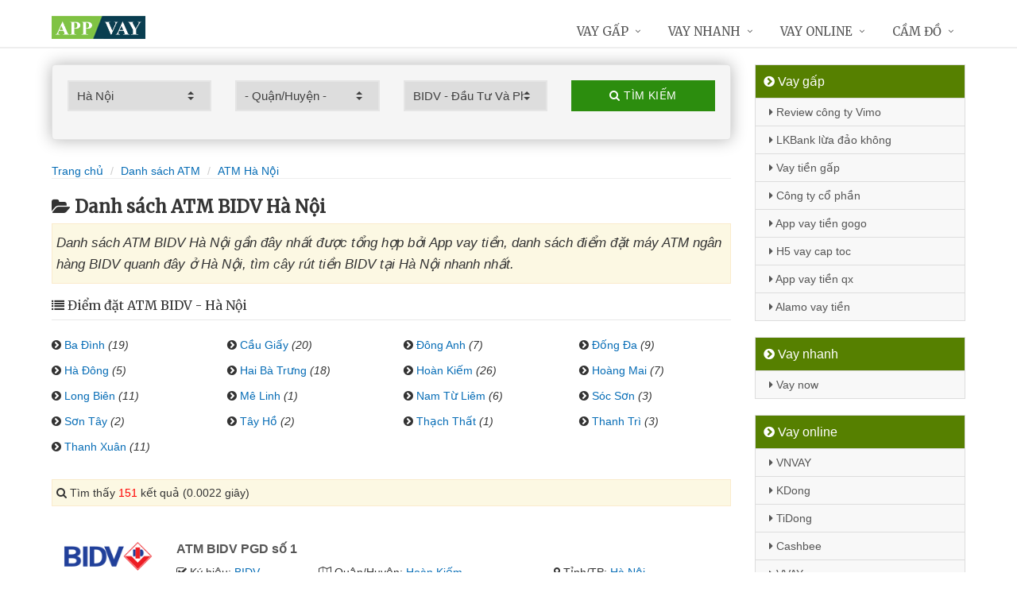

--- FILE ---
content_type: text/html; charset=UTF-8
request_url: https://appvay.net/cay-atm-bidv-tai-ha-noi/
body_size: 10893
content:
<!DOCTYPE html>
<html lang="vi"><head>
	<meta name="robots" content="index,follow" /> 
    <meta charset="utf-8">
	<title>Danh sách ATM BIDV Hà Nội</title>
	<meta http-equiv="X-UA-Compatible" content="IE=edge"/>
	<!--<link rel="amphtml" href="https://appvay.net/cay-atm-bidv-tai-ha-noi/?amp=1" />-->
	<link rel="canonical" href="https://appvay.net/cay-atm-bidv-tai-ha-noi/"/>
		<meta name="viewport" content="width=device-width, initial-scale=1.0">
	<meta http-equiv="x-dns-prefetch-control" content="on">	
	 <link rel="preconnect dns-prefetch" href="https://www.google-analytics.com" />
    <link rel="preconnect dns-prefetch" href="https://www.googletagmanager.com"/>
    <link rel="preconnect dns-prefetch" href="https://ajax.googleapis.com"/>
    <link rel="preconnect dns-prefetch" href="https://cdnjs.cloudflare.com"/>
    <link rel="preconnect dns-prefetch" href="https://images.dmca.com"/>
    <link rel="preconnect dns-prefetch" href="https://fonts.googleapis.com"/>

		
	<meta name="description" content="Danh sách ATM BIDV Hà Nội gần đây nhất được tổng hợp bởi App vay tiền, danh sách điểm đặt máy ATM ngân hàng BIDV quanh đây ở Hà Nội, tìm cây rút tiền BIDV tại Hà Nội nhanh nhất" />	
	<meta name="apple-mobile-web-app-capable" content="yes"/>
	<meta name="apple-mobile-web-app-title" content="App vay tiền"/>
	<meta content="App vay tiền" property="og:site_name"/>
	<meta property="og:locale" content="vi_VN" />
	<meta property="og:type" content="website"/>
    <meta property="og:url" content="https://appvay.net/cay-atm-bidv-tai-ha-noi/"/>   
	<meta property="og:title" content="Danh sách ATM BIDV Hà Nội" /> 
	<meta property="og:description" content="Danh sách ATM BIDV Hà Nội gần đây nhất được tổng hợp bởi App vay tiền, danh sách điểm đặt máy ATM ngân hàng BIDV quanh đây ở Hà Nội, tìm cây rút tiền BIDV tại Hà Nội nhanh nhất" />	<meta property="og:image" content="https://appvay.net/images/cay-atm-gan-nhat.jpg" />
	<meta property="og:image:width" content="500"/><meta property="og:image:height" content="263"/>	<meta content="vi-VN" itemprop="inLanguage"/>
	<meta name="twitter:card" content="summary">
	<meta name="twitter:url" content="https://appvay.net/cay-atm-bidv-tai-ha-noi/">
	<meta name="twitter:title" content="Danh sách ATM BIDV Hà Nội">
	<meta name="twitter:description" content="Danh sách ATM BIDV Hà Nội gần đây nhất được tổng hợp bởi App vay tiền, danh sách điểm đặt máy ATM ngân hàng BIDV quanh đây ở Hà Nội, tìm cây rút tiền BIDV tại Hà Nội nhanh nhất">	<meta name="twitter:image" content="https://appvay.net/images/cay-atm-gan-nhat.jpg" />
	<meta name="twitter:site" content="Danh sách ATM BIDV Hà Nội">
	<meta name="twitter:creator" content="Danh sách ATM BIDV Hà Nội">
	<meta name="theme-color" content="#fff">

	<link rel="shortcut icon" href="https://appvay.net/upload/hinhanh/logo699n.ico" type="image/x-icon">  

	<link rel="stylesheet" href="https://appvay.net/css/bootstrap.min.css" type="text/css">
    <link rel="stylesheet" href="https://appvay.net/css/styles.css" type="text/css">
    <link rel="stylesheet" href="https://appvay.net/css/header-defaults.css" type="text/css">
            <link rel="stylesheet" href="https://appvay.net/css/custom.css" type="text/css">
    <link rel="stylesheet" href="https://appvay.net/css/tvn-pc-min.css" type="text/css">
	<link rel="stylesheet" href="https://appvay.net/css/cssmois.css" type="text/css">
	<link rel="stylesheet" href="https://appvay.net/css/responsives.css" type="text/css">
	<script type="text/javascript" src="https://ajax.googleapis.com/ajax/libs/jquery/3.5.1/jquery.min.js"></script>
	<style>.news-v3 h2 a,.news-v3 h2 a:link,.news-v3 h2 a:visited {color:#444;} a { color: #076DB6;} .btn-u {background:#2c8d0e; width:100%;} span.label-u,span.badge-u,.list-group-item.active>.badge.badge-u { background: #444;} .page a:hover{background:#076DB6;} .page a.active{background:#008000;} .page a{border:1px solid #076DB6;color:#076DB6;} .footer a{color:#eee;} .jas-sale-pop {background:url("images/notify.svg") no-repeat #fff center left;} .jsale{padding-left:40px;} span.textview{display:none;} span.textviews{display:none;} span.textviewx{color:red;}</style>
	<style>
</style>



<script async src="https://www.googletagmanager.com/gtag/js?id=G-XJ7ZNQR23H"></script>
<script>
  window.dataLayer = window.dataLayer || [];
  function gtag(){dataLayer.push(arguments);}
  gtag('js', new Date());

  gtag('config', 'G-XJ7ZNQR23H');
</script>
</head><body><div class="wrapper "><div class="container content antab">	<div class="row">	<div class="col-md-9">		<script type="text/javascript" src="https://appvay.net/js/jquery.fancybox.js"></script>
<script type="text/javascript" src="https://appvay.net/js/module.js"></script>
<link rel="stylesheet" href="https://appvay.net/css/sky-forms.css">
<div class="well sky-form">
	<form method="get" action="https://appvay.net/sources/xulyatm.php" name="frmKhuVuc" class="form-gs-timkiem" enctype="multipart/form-data">
	<div class="row">
	<section class="col col-3">
	<label class="select">
				<select name="tinhthanh" id="tinhthanh" class="clsip slinput select2">
				<option value="0">- Tỉnh/Thành -</option>
								<option  value="1000">Hồ Chí Minh</option>
								<option selected value="1001">Hà Nội</option>
								<option  value="1002">Đà Nẵng</option>
								<option  value="1003">Bình Dương</option>
								<option  value="1029">An Giang</option>
								<option  value="1009">Bà Rịa Vũng Tàu</option>
								<option  value="1027">Bắc Giang</option>
								<option  value="1061">Bắc Kạn</option>
								<option  value="1054">Bạc Liêu</option>
								<option  value="1016">Bắc Ninh</option>
								<option  value="1036">Bến Tre</option>
								<option  value="1024">Bình Định</option>
								<option  value="1022">Bình Phước</option>
								<option  value="1012">Bình Thuận</option>
								<option  value="1038">Cà Mau</option>
								<option  value="1011">Cần Thơ</option>
								<option  value="1062">Cao Bằng</option>
								<option  value="1010">Đắk Lắk</option>
								<option  value="1037">Đắk Nông</option>
								<option  value="1057">Điện Biên</option>
								<option  value="1004">Đồng Nai</option>
								<option  value="1046">Đồng Tháp</option>
								<option  value="1021">Gia Lai</option>
								<option  value="1060">Hà Giang</option>
								<option  value="1044">Hà Nam</option>
								<option  value="1045">Hà Tĩnh</option>
								<option  value="1020">Hải Dương</option>
								<option  value="1006">Hải Phòng</option>
								<option  value="1052">Hậu Giang</option>
								<option  value="1028">Hòa Bình</option>
								<option  value="1023">Hưng Yên</option>
								<option  value="1005">Khánh Hòa</option>
								<option  value="1015">Kiên Giang</option>
								<option  value="1048">Kon Tum</option>
								<option  value="1058">Lai Châu</option>
								<option  value="1013">Lâm Đồng</option>
								<option  value="1059">Lạng Sơn</option>
								<option  value="1033">Lào Cai</option>
								<option  value="1007">Long An</option>
								<option  value="1034">Nam Định</option>
								<option  value="1019">Nghệ An</option>
								<option  value="1040">Ninh Bình</option>
								<option  value="1042">Ninh Thuận</option>
								<option  value="1041">Phú Thọ</option>
								<option  value="1043">Phú Yên</option>
								<option  value="1049">Quảng Bình</option>
								<option  value="1008">Quảng Nam</option>
								<option  value="1035">Quảng Ngãi</option>
								<option  value="1017">Quảng Ninh</option>
								<option  value="1050">Quảng Trị</option>
								<option  value="1047">Sóc Trăng</option>
								<option  value="1053">Sơn La</option>
								<option  value="1031">Tây Ninh</option>
								<option  value="1026">Thái Bình</option>
								<option  value="1032">Thái Nguyên</option>
								<option  value="1018">Thanh Hóa</option>
								<option  value="1014">Thừa Thiên Huế</option>
								<option  value="1025">Tiền Giang</option>
								<option  value="1051">Trà Vinh</option>
								<option  value="1056">Tuyên Quang</option>
								<option  value="1039">Vĩnh Long</option>
								<option  value="1030">Vĩnh Phúc</option>
								<option  value="1055">Yên Bái</option>
							</select>
		<i></i>
	</label>
	</section>
	<section class="col col-3">
	<label class="select" id="khuvuc3">
	<select  name="quanhuyen" id="quanhuyen" class="clsip slinput select2">
				<option value="0">- Quận/Huyện -</option>								
												<option  value="1036">Hoàn Kiếm</option>
								<option  value="1027">Cầu Giấy</option>
								<option  value="1034">Hai Bà Trưng</option>
								<option  value="1051">Thanh Xuân</option>
								<option  value="1033">Hà Đông</option>
								<option  value="1038">Long Biên</option>
								<option  value="1037">Hoàng Mai</option>
								<option  value="1031">Đống Đa</option>
								<option  value="1024">Ba Đình</option>
								<option  value="1047">Tây Hồ</option>
								<option  value="1026">Bắc Từ Liêm</option>
								<option  value="1041">Nam Từ Liêm</option>
								<option  value="1045">Sóc Sơn</option>
								<option  value="1046">Sơn Tây</option>
								<option  value="1025">Ba Vì</option>
								<option  value="1032">Gia Lâm</option>
								<option  value="1030">Đông Anh</option>
								<option  value="1053">Ứng Hòa</option>
								<option  value="1052">Thường Tín</option>
								<option  value="1050">Thanh Trì</option>
								<option  value="1049">Thanh Oai</option>
								<option  value="1048">Thạch Thất</option>
								<option  value="1044">Quốc Oai</option>
								<option  value="1043">Phúc Thọ</option>
								<option  value="1039">Mê Linh</option>
								<option  value="1035">Hoài Đức</option>
								<option  value="1029">Đan Phượng</option>
								<option  value="1028">Chương Mỹ</option>
								<option  value="1040">Mỹ Đức</option>
								<option  value="1042">Phú Xuyên</option>
							</select><i></i>
	</label>
	</section>
	<section class="col col-3">
	<label class="select">
		<select name="nganhang" id="nganhang" class="clsip slinput">
		<option value="0">- Ngân hàng -</option>
						<option  value="1007">Agribank - Ngân hàng Nông nghiệp</option>
						<option  value="1002">VietinBank - Ngân hàng Công Thương</option>
						<option selected value="1004">BIDV - Đầu Tư Và Phát Triển VN</option>
						<option  value="1001">Vietcombank - Ngân hàng Ngoại Thương</option>
						<option  value="1009">Sacombank - Sài Gòn Thương Tín</option>
						<option  value="1000">ACB - Ngân hàng Á Châu</option>
						<option  value="1006">VPBank - Việt Nam Thịnh Vượng</option>
						<option  value="1003">Techcombank - Ngân hàng Kỹ Thương</option>
						<option  value="1010">DongA Bank - Ngân hàng Đông Á</option>
						<option  value="1005">MSB - Ngân hàng Hàng Hải</option>
						<option  value="1020">SCB - Ngân hàng Sài Gòn</option>
						<option  value="1021">SHB - Sài Gòn Hà Nội</option>
						<option  value="1035">HDBank - Ngân hàng HDBank</option>
						<option  value="1008">Eximbank - Ngân hàng Xuất nhập khẩu</option>
						<option  value="1015">MB Bank - Ngân hàng Quân đội</option>
						<option  value="1018">ABBank - Ngân hàng An Bình</option>
						<option  value="1017">SeABank - Ngân hàng Đông Nam Á</option>
						<option  value="1012">VIB - Ngân hàng Quốc tế</option>
						<option  value="1026">CBBank - Ngân hàng Xây dựng</option>
						<option  value="1031">Kienlongbank - Ngân hàng Kiên Long</option>
						<option  value="1024">OceanBank - Ngân hàng Đại Dương</option>
						<option  value="1023">OCB - Ngân hàng Phương Đông</option>
						<option  value="1033">LienVietPostBank - Ngân hàng Bưu điện</option>
						<option  value="1038">PVcomBank - Ngân hàng Đại Chúng</option>
						<option  value="1011">NASB - Ngân hàng Bắc Á</option>
						<option  value="1039">NCB - Ngân hàng Quốc Dân</option>
						<option  value="1013">VietABank - Ngân hàng Việt Á</option>
						<option  value="1037">GPBank - Ngân hàng Dầu Khí</option>
						<option  value="1029">PGBank - Ngân hàng Petrolimex</option>
						<option  value="1027">Saigonbank - Sài Gòn Công Thương</option>
						<option  value="1014">TP Bank - Ngân hàng Tiên Phong</option>
						<option  value="1030">Nam A Bank - Ngân hàng Nam Á</option>
						<option  value="1025">Viet Capital Bank - Ngân hàng Bản Việt</option>
						<option  value="1034">BaoViet Bank - Ngân hàng Bảo Việt</option>
						<option  value="1032">Shinhan Bank - Ngân hàng Shinhan</option>
						<option  value="1016">HSBC - Ngân hàng HSBC</option>
						<option  value="1040">ANZ - Ngân hàng ANZ</option>
				</select>
	<i></i>
	</label>
	</section>
	<section class="col col-3">
		<button type="submit" class="btn-u btn-block"><i class="fa fa-search"></i> Tìm kiếm</button>
	</section>

	</div>
	</form>
</div>
<div class="breadcrumbs no-padding-bottom">
	<div class="container  no-padding">
		<ul class="pull-left breadcrumb no-margin-bottom">
			<li><a title="App vay tiền" href="https://appvay.net/"><span>Trang chủ</span></a></li>
			<li><a title="Danh sách ATM gần nhất" href="https://appvay.net/cay-atm/"><span>Danh sách ATM</span></a></li>
			<li><a title="Danh sách ATM Hà Nội" href="https://appvay.net/cay-atm-tai-ha-noi/"><span>ATM Hà Nội</span></a></li>		</ul>
	</div>
</div>

<h1 class="title margin-top-20"><i class="fa fa-folder-open" aria-hidden="true"></i>Danh sách ATM BIDV Hà Nội</h1>
<div class="alert alert-warning fade in"><h2 class="description"><i>Danh sách ATM BIDV Hà Nội gần đây nhất được tổng hợp bởi App vay tiền, danh sách điểm đặt máy ATM ngân hàng BIDV quanh đây ở Hà Nội, tìm cây rút tiền BIDV tại Hà Nội nhanh nhất.</i></h2></div>	<div class="demuc">
			<i class="fa fa-list" aria-hidden="true"></i> Điểm đặt ATM BIDV - Hà Nội</span>
	</div>
			<div class="lienquan row content-xs">
									<div class="col-md-3 col-xs-6">
				<p><i class="fa fa-chevron-circle-right" aria-hidden="true"></i> <a title="Danh sách ATM BIDV Ba Đình" href="https://appvay.net/cay-atm-bidv-ba-dinh-tai-ha-noi/">Ba Đình</a> <i>(19)</i></p>
			</div>
						<div class="col-md-3 col-xs-6">
				<p><i class="fa fa-chevron-circle-right" aria-hidden="true"></i> <a title="Danh sách ATM BIDV Cầu Giấy" href="https://appvay.net/cay-atm-bidv-cau-giay-tai-ha-noi/">Cầu Giấy</a> <i>(20)</i></p>
			</div>
						<div class="col-md-3 col-xs-6">
				<p><i class="fa fa-chevron-circle-right" aria-hidden="true"></i> <a title="Danh sách ATM BIDV Đông Anh" href="https://appvay.net/cay-atm-bidv-dong-anh-tai-ha-noi/">Đông Anh</a> <i>(7)</i></p>
			</div>
						<div class="col-md-3 col-xs-6">
				<p><i class="fa fa-chevron-circle-right" aria-hidden="true"></i> <a title="Danh sách ATM BIDV Đống Đa" href="https://appvay.net/cay-atm-bidv-dong-da-tai-ha-noi/">Đống Đa</a> <i>(9)</i></p>
			</div>
						<div class="col-md-3 col-xs-6">
				<p><i class="fa fa-chevron-circle-right" aria-hidden="true"></i> <a title="Danh sách ATM BIDV Hà Đông" href="https://appvay.net/cay-atm-bidv-ha-dong-tai-ha-noi/">Hà Đông</a> <i>(5)</i></p>
			</div>
						<div class="col-md-3 col-xs-6">
				<p><i class="fa fa-chevron-circle-right" aria-hidden="true"></i> <a title="Danh sách ATM BIDV Hai Bà Trưng" href="https://appvay.net/cay-atm-bidv-hai-ba-trung-tai-ha-noi/">Hai Bà Trưng</a> <i>(18)</i></p>
			</div>
						<div class="col-md-3 col-xs-6">
				<p><i class="fa fa-chevron-circle-right" aria-hidden="true"></i> <a title="Danh sách ATM BIDV Hoàn Kiếm" href="https://appvay.net/cay-atm-bidv-hoan-kiem-tai-ha-noi/">Hoàn Kiếm</a> <i>(26)</i></p>
			</div>
						<div class="col-md-3 col-xs-6">
				<p><i class="fa fa-chevron-circle-right" aria-hidden="true"></i> <a title="Danh sách ATM BIDV Hoàng Mai" href="https://appvay.net/cay-atm-bidv-hoang-mai-tai-ha-noi/">Hoàng Mai</a> <i>(7)</i></p>
			</div>
						<div class="col-md-3 col-xs-6">
				<p><i class="fa fa-chevron-circle-right" aria-hidden="true"></i> <a title="Danh sách ATM BIDV Long Biên" href="https://appvay.net/cay-atm-bidv-long-bien-tai-ha-noi/">Long Biên</a> <i>(11)</i></p>
			</div>
						<div class="col-md-3 col-xs-6">
				<p><i class="fa fa-chevron-circle-right" aria-hidden="true"></i> <a title="Danh sách ATM BIDV Mê Linh" href="https://appvay.net/cay-atm-bidv-me-linh-tai-ha-noi/">Mê Linh</a> <i>(1)</i></p>
			</div>
						<div class="col-md-3 col-xs-6">
				<p><i class="fa fa-chevron-circle-right" aria-hidden="true"></i> <a title="Danh sách ATM BIDV Nam Từ Liêm" href="https://appvay.net/cay-atm-bidv-nam-tu-liem-tai-ha-noi/">Nam Từ Liêm</a> <i>(6)</i></p>
			</div>
						<div class="col-md-3 col-xs-6">
				<p><i class="fa fa-chevron-circle-right" aria-hidden="true"></i> <a title="Danh sách ATM BIDV Sóc Sơn" href="https://appvay.net/cay-atm-bidv-soc-son-tai-ha-noi/">Sóc Sơn</a> <i>(3)</i></p>
			</div>
						<div class="col-md-3 col-xs-6">
				<p><i class="fa fa-chevron-circle-right" aria-hidden="true"></i> <a title="Danh sách ATM BIDV Sơn Tây" href="https://appvay.net/cay-atm-bidv-son-tay-tai-ha-noi/">Sơn Tây</a> <i>(2)</i></p>
			</div>
						<div class="col-md-3 col-xs-6">
				<p><i class="fa fa-chevron-circle-right" aria-hidden="true"></i> <a title="Danh sách ATM BIDV Tây Hồ" href="https://appvay.net/cay-atm-bidv-tay-ho-tai-ha-noi/">Tây Hồ</a> <i>(2)</i></p>
			</div>
						<div class="col-md-3 col-xs-6">
				<p><i class="fa fa-chevron-circle-right" aria-hidden="true"></i> <a title="Danh sách ATM BIDV Thạch Thất" href="https://appvay.net/cay-atm-bidv-thach-that-tai-ha-noi/">Thạch Thất</a> <i>(1)</i></p>
			</div>
						<div class="col-md-3 col-xs-6">
				<p><i class="fa fa-chevron-circle-right" aria-hidden="true"></i> <a title="Danh sách ATM BIDV Thanh Trì" href="https://appvay.net/cay-atm-bidv-thanh-tri-tai-ha-noi/">Thanh Trì</a> <i>(3)</i></p>
			</div>
						<div class="col-md-3 col-xs-6">
				<p><i class="fa fa-chevron-circle-right" aria-hidden="true"></i> <a title="Danh sách ATM BIDV Thanh Xuân" href="https://appvay.net/cay-atm-bidv-thanh-xuan-tai-ha-noi/">Thanh Xuân</a> <i>(11)</i></p>
			</div>
					</div>
	<div class="alert alert-warning fade in">
    <p><i aria-hidden="true" class="fa fa-search"></i> Tìm thấy <font color="red">151</font> kết quả (0.0022 giây)</p>
</div>
<div class="content_page" >
<div class="row border-bottom phantang" >
	<div class="col-md-12">
		<div class="col-md-2 margin-bottom-5">
			<a rel="nofollow" href="https://appvay.net/cay-atm-bidv-pgd-so-1-4820.html" title="Ngân hàng BIDV"><img alt="Ngân hàng BIDV" src="https://appvay.net/upload/hinhanh/bidv.png"></a>
		</div>
		<div class="col-md-10 kyhieuatm">
			<h3><a rel="nofollow" href="https://appvay.net/cay-atm-bidv-pgd-so-1-4820.html" title="ATM BIDV PGD số 1"><span >ATM BIDV PGD số 1</span></a></h3>
			
			<div class="row">
			<div class="col-md-3">
					<p><i class="fa fa-check-square-o" aria-hidden="true"></i> Ký hiệu: <a rel="nofollow" href="https://appvay.net/cay-atm-bidv/">BIDV</a></p>
				</div>	
			
				<div class="col-md-5">
					<p><i class="fa fa-map-o" aria-hidden="true"></i> Quận/Huyện: <a rel="nofollow" href="https://appvay.net/cay-atm-hoan-kiem-tai-ha-noi/">Hoàn Kiếm</a></p>
				</div>
				<div class="col-md-4">
					<p><i class="fa fa-map-marker" aria-hidden="true"></i> Tỉnh/TP: <a rel="nofollow" href="https://appvay.net/cay-atm-tai-ha-noi/">Hà Nội</a></p>
			</div>
			</div>
			<div class="row" >
				<div class="col-md-9">
					<p><i class="fa fa-home" aria-hidden="true"></i> <span id="diachi4820"></span></p>
									</div>
				<div class="col-md-3">
					<p><i class="fa fa-external-link" aria-hidden="true"></i> <i><a rel="nofollow" href="https://appvay.net/cay-atm-bidv-pgd-so-1-4820.html">Xem chi tiết</a></i></p>
				</div>
			</div>			
		</div>
	</div>
</div>
<div class="row border-bottom phantang" >
	<div class="col-md-12">
		<div class="col-md-2 margin-bottom-5">
			<a rel="nofollow" href="https://appvay.net/cay-atm-bidv-khu-chi-nhanh-bac-thang-long-4768.html" title="Ngân hàng BIDV"><img alt="Ngân hàng BIDV" src="https://appvay.net/upload/hinhanh/bidv.png"></a>
		</div>
		<div class="col-md-10 kyhieudgd">
			<h3><a rel="nofollow" href="https://appvay.net/cay-atm-bidv-khu-chi-nhanh-bac-thang-long-4768.html" title="ATM BIDV Khu Chi nhánh Bắc Thăng Long"><span >ATM BIDV Khu Chi nhánh Bắc Thăng Long</span></a></h3>
			
			<div class="row">
			<div class="col-md-3">
					<p><i class="fa fa-check-square-o" aria-hidden="true"></i> Ký hiệu: <a rel="nofollow" href="https://appvay.net/cay-atm-bidv/">BIDV</a></p>
				</div>	
			
				<div class="col-md-5">
					<p><i class="fa fa-map-o" aria-hidden="true"></i> Quận/Huyện: <a rel="nofollow" href="https://appvay.net/cay-atm-dong-anh-tai-ha-noi/">Đông Anh</a></p>
				</div>
				<div class="col-md-4">
					<p><i class="fa fa-map-marker" aria-hidden="true"></i> Tỉnh/TP: <a rel="nofollow" href="https://appvay.net/cay-atm-tai-ha-noi/">Hà Nội</a></p>
			</div>
			</div>
			<div class="row" >
				<div class="col-md-9">
					<p><i class="fa fa-home" aria-hidden="true"></i> <span id="diachi4768"></span></p>
									</div>
				<div class="col-md-3">
					<p><i class="fa fa-external-link" aria-hidden="true"></i> <i><a rel="nofollow" href="https://appvay.net/cay-atm-bidv-khu-chi-nhanh-bac-thang-long-4768.html">Xem chi tiết</a></i></p>
				</div>
			</div>			
		</div>
	</div>
</div>
<div class="row border-bottom phantang" >
	<div class="col-md-12">
		<div class="col-md-2 margin-bottom-5">
			<a rel="nofollow" href="https://appvay.net/cay-atm-bidv-chi-nhanh-535-kim-ma-4736.html" title="Ngân hàng BIDV"><img alt="Ngân hàng BIDV" src="https://appvay.net/upload/hinhanh/bidv.png"></a>
		</div>
		<div class="col-md-10 kyhieuatm">
			<h3><a rel="nofollow" href="https://appvay.net/cay-atm-bidv-chi-nhanh-535-kim-ma-4736.html" title="ATM BIDV Chi nhánh 535 Kim Mã"><span >ATM BIDV Chi nhánh 535 Kim Mã</span></a></h3>
			
			<div class="row">
			<div class="col-md-3">
					<p><i class="fa fa-check-square-o" aria-hidden="true"></i> Ký hiệu: <a rel="nofollow" href="https://appvay.net/cay-atm-bidv/">BIDV</a></p>
				</div>	
			
				<div class="col-md-5">
					<p><i class="fa fa-map-o" aria-hidden="true"></i> Quận/Huyện: <a rel="nofollow" href="https://appvay.net/cay-atm-ba-dinh-tai-ha-noi/">Ba Đình</a></p>
				</div>
				<div class="col-md-4">
					<p><i class="fa fa-map-marker" aria-hidden="true"></i> Tỉnh/TP: <a rel="nofollow" href="https://appvay.net/cay-atm-tai-ha-noi/">Hà Nội</a></p>
			</div>
			</div>
			<div class="row" >
				<div class="col-md-9">
					<p><i class="fa fa-home" aria-hidden="true"></i> <span id="diachi4736"></span></p>
									</div>
				<div class="col-md-3">
					<p><i class="fa fa-external-link" aria-hidden="true"></i> <i><a rel="nofollow" href="https://appvay.net/cay-atm-bidv-chi-nhanh-535-kim-ma-4736.html">Xem chi tiết</a></i></p>
				</div>
			</div>			
		</div>
	</div>
</div>
<div class="row border-bottom phantang" >
	<div class="col-md-12">
		<div class="col-md-2 margin-bottom-5">
			<a rel="nofollow" href="https://appvay.net/cay-atm-bidv-dh-cong-doan-4775.html" title="Ngân hàng BIDV"><img alt="Ngân hàng BIDV" src="https://appvay.net/upload/hinhanh/bidv.png"></a>
		</div>
		<div class="col-md-10 kyhieudgd">
			<h3><a rel="nofollow" href="https://appvay.net/cay-atm-bidv-dh-cong-doan-4775.html" title="ATM BIDV ĐH Công Đoàn"><span >ATM BIDV ĐH Công Đoàn</span></a></h3>
			
			<div class="row">
			<div class="col-md-3">
					<p><i class="fa fa-check-square-o" aria-hidden="true"></i> Ký hiệu: <a rel="nofollow" href="https://appvay.net/cay-atm-bidv/">BIDV</a></p>
				</div>	
			
				<div class="col-md-5">
					<p><i class="fa fa-map-o" aria-hidden="true"></i> Quận/Huyện: <a rel="nofollow" href="https://appvay.net/cay-atm-dong-da-tai-ha-noi/">Đống Đa</a></p>
				</div>
				<div class="col-md-4">
					<p><i class="fa fa-map-marker" aria-hidden="true"></i> Tỉnh/TP: <a rel="nofollow" href="https://appvay.net/cay-atm-tai-ha-noi/">Hà Nội</a></p>
			</div>
			</div>
			<div class="row" >
				<div class="col-md-9">
					<p><i class="fa fa-home" aria-hidden="true"></i> <span id="diachi4775"></span></p>
									</div>
				<div class="col-md-3">
					<p><i class="fa fa-external-link" aria-hidden="true"></i> <i><a rel="nofollow" href="https://appvay.net/cay-atm-bidv-dh-cong-doan-4775.html">Xem chi tiết</a></i></p>
				</div>
			</div>			
		</div>
	</div>
</div>
<div class="row border-bottom phantang" >
	<div class="col-md-12">
		<div class="col-md-2 margin-bottom-5">
			<a rel="nofollow" href="https://appvay.net/cay-atm-bidv-trung-tam-thuong-mai-ha-dong-4786.html" title="Ngân hàng BIDV"><img alt="Ngân hàng BIDV" src="https://appvay.net/upload/hinhanh/bidv.png"></a>
		</div>
		<div class="col-md-10 kyhieudgd">
			<h3><a rel="nofollow" href="https://appvay.net/cay-atm-bidv-trung-tam-thuong-mai-ha-dong-4786.html" title="ATM BIDV Trung tâm thương mại Hà Đông"><span >ATM BIDV Trung tâm thương mại Hà Đông</span></a></h3>
			
			<div class="row">
			<div class="col-md-3">
					<p><i class="fa fa-check-square-o" aria-hidden="true"></i> Ký hiệu: <a rel="nofollow" href="https://appvay.net/cay-atm-bidv/">BIDV</a></p>
				</div>	
			
				<div class="col-md-5">
					<p><i class="fa fa-map-o" aria-hidden="true"></i> Quận/Huyện: <a rel="nofollow" href="https://appvay.net/cay-atm-ha-dong-tai-ha-noi/">Hà Đông</a></p>
				</div>
				<div class="col-md-4">
					<p><i class="fa fa-map-marker" aria-hidden="true"></i> Tỉnh/TP: <a rel="nofollow" href="https://appvay.net/cay-atm-tai-ha-noi/">Hà Nội</a></p>
			</div>
			</div>
			<div class="row" >
				<div class="col-md-9">
					<p><i class="fa fa-home" aria-hidden="true"></i> <span id="diachi4786"></span></p>
									</div>
				<div class="col-md-3">
					<p><i class="fa fa-external-link" aria-hidden="true"></i> <i><a rel="nofollow" href="https://appvay.net/cay-atm-bidv-trung-tam-thuong-mai-ha-dong-4786.html">Xem chi tiết</a></i></p>
				</div>
			</div>			
		</div>
	</div>
</div>
<div class="row border-bottom phantang" >
	<div class="col-md-12">
		<div class="col-md-2 margin-bottom-5">
			<a rel="nofollow" href="https://appvay.net/cay-atm-bidv-benh-vien-198-bo-cong-an-4751.html" title="Ngân hàng BIDV"><img alt="Ngân hàng BIDV" src="https://appvay.net/upload/hinhanh/bidv.png"></a>
		</div>
		<div class="col-md-10 kyhieudgd">
			<h3><a rel="nofollow" href="https://appvay.net/cay-atm-bidv-benh-vien-198-bo-cong-an-4751.html" title="ATM BIDV Bệnh viện 198 Bộ Công An"><span >ATM BIDV Bệnh viện 198 Bộ Công An</span></a></h3>
			
			<div class="row">
			<div class="col-md-3">
					<p><i class="fa fa-check-square-o" aria-hidden="true"></i> Ký hiệu: <a rel="nofollow" href="https://appvay.net/cay-atm-bidv/">BIDV</a></p>
				</div>	
			
				<div class="col-md-5">
					<p><i class="fa fa-map-o" aria-hidden="true"></i> Quận/Huyện: <a rel="nofollow" href="https://appvay.net/cay-atm-cau-giay-tai-ha-noi/">Cầu Giấy</a></p>
				</div>
				<div class="col-md-4">
					<p><i class="fa fa-map-marker" aria-hidden="true"></i> Tỉnh/TP: <a rel="nofollow" href="https://appvay.net/cay-atm-tai-ha-noi/">Hà Nội</a></p>
			</div>
			</div>
			<div class="row" >
				<div class="col-md-9">
					<p><i class="fa fa-home" aria-hidden="true"></i> <span id="diachi4751"></span></p>
									</div>
				<div class="col-md-3">
					<p><i class="fa fa-external-link" aria-hidden="true"></i> <i><a rel="nofollow" href="https://appvay.net/cay-atm-bidv-benh-vien-198-bo-cong-an-4751.html">Xem chi tiết</a></i></p>
				</div>
			</div>			
		</div>
	</div>
</div>
<div class="row border-bottom phantang" >
	<div class="col-md-12">
		<div class="col-md-2 margin-bottom-5">
			<a rel="nofollow" href="https://appvay.net/cay-atm-bidv-trung-tam-thuong-mai-cau-giay-4763.html" title="Ngân hàng BIDV"><img alt="Ngân hàng BIDV" src="https://appvay.net/upload/hinhanh/bidv.png"></a>
		</div>
		<div class="col-md-10 kyhieuatm">
			<h3><a rel="nofollow" href="https://appvay.net/cay-atm-bidv-trung-tam-thuong-mai-cau-giay-4763.html" title="ATM BIDV Trung tâm Thương Mại Cầu Giấy"><span >ATM BIDV Trung tâm Thương Mại Cầu Giấy</span></a></h3>
			
			<div class="row">
			<div class="col-md-3">
					<p><i class="fa fa-check-square-o" aria-hidden="true"></i> Ký hiệu: <a rel="nofollow" href="https://appvay.net/cay-atm-bidv/">BIDV</a></p>
				</div>	
			
				<div class="col-md-5">
					<p><i class="fa fa-map-o" aria-hidden="true"></i> Quận/Huyện: <a rel="nofollow" href="https://appvay.net/cay-atm-cau-giay-tai-ha-noi/">Cầu Giấy</a></p>
				</div>
				<div class="col-md-4">
					<p><i class="fa fa-map-marker" aria-hidden="true"></i> Tỉnh/TP: <a rel="nofollow" href="https://appvay.net/cay-atm-tai-ha-noi/">Hà Nội</a></p>
			</div>
			</div>
			<div class="row" >
				<div class="col-md-9">
					<p><i class="fa fa-home" aria-hidden="true"></i> <span id="diachi4763"></span></p>
									</div>
				<div class="col-md-3">
					<p><i class="fa fa-external-link" aria-hidden="true"></i> <i><a rel="nofollow" href="https://appvay.net/cay-atm-bidv-trung-tam-thuong-mai-cau-giay-4763.html">Xem chi tiết</a></i></p>
				</div>
			</div>			
		</div>
	</div>
</div>
<div class="row border-bottom phantang" >
	<div class="col-md-12">
		<div class="col-md-2 margin-bottom-5">
			<a rel="nofollow" href="https://appvay.net/cay-atm-bidv-so-6-nguyen-cong-tru-4801.html" title="Ngân hàng BIDV"><img alt="Ngân hàng BIDV" src="https://appvay.net/upload/hinhanh/bidv.png"></a>
		</div>
		<div class="col-md-10 kyhieuatm">
			<h3><a rel="nofollow" href="https://appvay.net/cay-atm-bidv-so-6-nguyen-cong-tru-4801.html" title="ATM BIDV Số 6 Nguyễn Công Trứ"><span >ATM BIDV Số 6 Nguyễn Công Trứ</span></a></h3>
			
			<div class="row">
			<div class="col-md-3">
					<p><i class="fa fa-check-square-o" aria-hidden="true"></i> Ký hiệu: <a rel="nofollow" href="https://appvay.net/cay-atm-bidv/">BIDV</a></p>
				</div>	
			
				<div class="col-md-5">
					<p><i class="fa fa-map-o" aria-hidden="true"></i> Quận/Huyện: <a rel="nofollow" href="https://appvay.net/cay-atm-hai-ba-trung-tai-ha-noi/">Hai Bà Trưng</a></p>
				</div>
				<div class="col-md-4">
					<p><i class="fa fa-map-marker" aria-hidden="true"></i> Tỉnh/TP: <a rel="nofollow" href="https://appvay.net/cay-atm-tai-ha-noi/">Hà Nội</a></p>
			</div>
			</div>
			<div class="row" >
				<div class="col-md-9">
					<p><i class="fa fa-home" aria-hidden="true"></i> <span id="diachi4801"></span></p>
									</div>
				<div class="col-md-3">
					<p><i class="fa fa-external-link" aria-hidden="true"></i> <i><a rel="nofollow" href="https://appvay.net/cay-atm-bidv-so-6-nguyen-cong-tru-4801.html">Xem chi tiết</a></i></p>
				</div>
			</div>			
		</div>
	</div>
</div>
<div class="row border-bottom phantang" >
	<div class="col-md-12">
		<div class="col-md-2 margin-bottom-5">
			<a rel="nofollow" href="https://appvay.net/cay-atm-bidv-150-quan-thanh-4729.html" title="Ngân hàng BIDV"><img alt="Ngân hàng BIDV" src="https://appvay.net/upload/hinhanh/bidv.png"></a>
		</div>
		<div class="col-md-10 kyhieudgd">
			<h3><a rel="nofollow" href="https://appvay.net/cay-atm-bidv-150-quan-thanh-4729.html" title="ATM BIDV 150 Quán Thánh"><span >ATM BIDV 150 Quán Thánh</span></a></h3>
			
			<div class="row">
			<div class="col-md-3">
					<p><i class="fa fa-check-square-o" aria-hidden="true"></i> Ký hiệu: <a rel="nofollow" href="https://appvay.net/cay-atm-bidv/">BIDV</a></p>
				</div>	
			
				<div class="col-md-5">
					<p><i class="fa fa-map-o" aria-hidden="true"></i> Quận/Huyện: <a rel="nofollow" href="https://appvay.net/cay-atm-ba-dinh-tai-ha-noi/">Ba Đình</a></p>
				</div>
				<div class="col-md-4">
					<p><i class="fa fa-map-marker" aria-hidden="true"></i> Tỉnh/TP: <a rel="nofollow" href="https://appvay.net/cay-atm-tai-ha-noi/">Hà Nội</a></p>
			</div>
			</div>
			<div class="row" >
				<div class="col-md-9">
					<p><i class="fa fa-home" aria-hidden="true"></i> <span id="diachi4729"></span></p>
									</div>
				<div class="col-md-3">
					<p><i class="fa fa-external-link" aria-hidden="true"></i> <i><a rel="nofollow" href="https://appvay.net/cay-atm-bidv-150-quan-thanh-4729.html">Xem chi tiết</a></i></p>
				</div>
			</div>			
		</div>
	</div>
</div>
<div class="row border-bottom phantang" >
	<div class="col-md-12">
		<div class="col-md-2 margin-bottom-5">
			<a rel="nofollow" href="https://appvay.net/cay-atm-bidv-a-le-duan-4808.html" title="Ngân hàng BIDV"><img alt="Ngân hàng BIDV" src="https://appvay.net/upload/hinhanh/bidv.png"></a>
		</div>
		<div class="col-md-10 kyhieudgd">
			<h3><a rel="nofollow" href="https://appvay.net/cay-atm-bidv-a-le-duan-4808.html" title="ATM BIDV 226 Lê Duẩn"><span >ATM BIDV 226 Lê Duẩn</span></a></h3>
			
			<div class="row">
			<div class="col-md-3">
					<p><i class="fa fa-check-square-o" aria-hidden="true"></i> Ký hiệu: <a rel="nofollow" href="https://appvay.net/cay-atm-bidv/">BIDV</a></p>
				</div>	
			
				<div class="col-md-5">
					<p><i class="fa fa-map-o" aria-hidden="true"></i> Quận/Huyện: <a rel="nofollow" href="https://appvay.net/cay-atm-hoan-kiem-tai-ha-noi/">Hoàn Kiếm</a></p>
				</div>
				<div class="col-md-4">
					<p><i class="fa fa-map-marker" aria-hidden="true"></i> Tỉnh/TP: <a rel="nofollow" href="https://appvay.net/cay-atm-tai-ha-noi/">Hà Nội</a></p>
			</div>
			</div>
			<div class="row" >
				<div class="col-md-9">
					<p><i class="fa fa-home" aria-hidden="true"></i> <span id="diachi4808"></span></p>
									</div>
				<div class="col-md-3">
					<p><i class="fa fa-external-link" aria-hidden="true"></i> <i><a rel="nofollow" href="https://appvay.net/cay-atm-bidv-a-le-duan-4808.html">Xem chi tiết</a></i></p>
				</div>
			</div>			
		</div>
	</div>
</div>
<div class="row border-bottom phantang" >
	<div class="col-md-12">
		<div class="col-md-2 margin-bottom-5">
			<a rel="nofollow" href="https://appvay.net/cay-atm-bidv-cong-truong-dai-hoc-ha-noi-4865.html" title="Ngân hàng BIDV"><img alt="Ngân hàng BIDV" src="https://appvay.net/upload/hinhanh/bidv.png"></a>
		</div>
		<div class="col-md-10 kyhieudgd">
			<h3><a rel="nofollow" href="https://appvay.net/cay-atm-bidv-cong-truong-dai-hoc-ha-noi-4865.html" title="ATM BIDV Cổng trường Đại Học Hà Nội"><span >ATM BIDV Cổng trường Đại Học Hà Nội</span></a></h3>
			
			<div class="row">
			<div class="col-md-3">
					<p><i class="fa fa-check-square-o" aria-hidden="true"></i> Ký hiệu: <a rel="nofollow" href="https://appvay.net/cay-atm-bidv/">BIDV</a></p>
				</div>	
			
				<div class="col-md-5">
					<p><i class="fa fa-map-o" aria-hidden="true"></i> Quận/Huyện: <a rel="nofollow" href="https://appvay.net/cay-atm-thanh-xuan-tai-ha-noi/">Thanh Xuân</a></p>
				</div>
				<div class="col-md-4">
					<p><i class="fa fa-map-marker" aria-hidden="true"></i> Tỉnh/TP: <a rel="nofollow" href="https://appvay.net/cay-atm-tai-ha-noi/">Hà Nội</a></p>
			</div>
			</div>
			<div class="row" >
				<div class="col-md-9">
					<p><i class="fa fa-home" aria-hidden="true"></i> <span id="diachi4865"></span></p>
									</div>
				<div class="col-md-3">
					<p><i class="fa fa-external-link" aria-hidden="true"></i> <i><a rel="nofollow" href="https://appvay.net/cay-atm-bidv-cong-truong-dai-hoc-ha-noi-4865.html">Xem chi tiết</a></i></p>
				</div>
			</div>			
		</div>
	</div>
</div>
<div class="row border-bottom phantang" >
	<div class="col-md-12">
		<div class="col-md-2 margin-bottom-5">
			<a rel="nofollow" href="https://appvay.net/cay-atm-bidv-buu-dien-soc-son-4850.html" title="Ngân hàng BIDV"><img alt="Ngân hàng BIDV" src="https://appvay.net/upload/hinhanh/bidv.png"></a>
		</div>
		<div class="col-md-10 kyhieudgd">
			<h3><a rel="nofollow" href="https://appvay.net/cay-atm-bidv-buu-dien-soc-son-4850.html" title="ATM BIDV Bưu điện Sóc Sơn"><span >ATM BIDV Bưu điện Sóc Sơn</span></a></h3>
			
			<div class="row">
			<div class="col-md-3">
					<p><i class="fa fa-check-square-o" aria-hidden="true"></i> Ký hiệu: <a rel="nofollow" href="https://appvay.net/cay-atm-bidv/">BIDV</a></p>
				</div>	
			
				<div class="col-md-5">
					<p><i class="fa fa-map-o" aria-hidden="true"></i> Quận/Huyện: <a rel="nofollow" href="https://appvay.net/cay-atm-soc-son-tai-ha-noi/">Sóc Sơn</a></p>
				</div>
				<div class="col-md-4">
					<p><i class="fa fa-map-marker" aria-hidden="true"></i> Tỉnh/TP: <a rel="nofollow" href="https://appvay.net/cay-atm-tai-ha-noi/">Hà Nội</a></p>
			</div>
			</div>
			<div class="row" >
				<div class="col-md-9">
					<p><i class="fa fa-home" aria-hidden="true"></i> <span id="diachi4850"></span></p>
									</div>
				<div class="col-md-3">
					<p><i class="fa fa-external-link" aria-hidden="true"></i> <i><a rel="nofollow" href="https://appvay.net/cay-atm-bidv-buu-dien-soc-son-4850.html">Xem chi tiết</a></i></p>
				</div>
			</div>			
		</div>
	</div>
</div>
<div class="page">
	<center><div class="pagination pnavigation clearfix"><p class="page-nav"><a rel='nofollow' href='/cay-atm-bidv-tai-ha-noi/'> <i class="fa fa-angle-double-left"></i></a><a rel='nofollow' class='page-nav-act active' href='/page-1-cay-atm-bidv-tai-ha-noi/'>1</a><a rel='nofollow' href='/page-2-cay-atm-bidv-tai-ha-noi/'>2</a><a rel='nofollow' href='/page-3-cay-atm-bidv-tai-ha-noi/'>3</a><a rel='nofollow' href='/page-4-cay-atm-bidv-tai-ha-noi/'>4</a><a rel='nofollow' href='/page-5-cay-atm-bidv-tai-ha-noi/'>5</a><a rel='nofollow' href='/page-2-cay-atm-bidv-tai-ha-noi/'><i class="fa fa-angle-double-right"></i> </a></p> </div></center>
</div>


</div>
<script type="application/ld+json">
            {
            "@context": "http://schema.org",
            "@type": "BreadcrumbList",
            "itemListElement": [
                {
                    "@type": "ListItem",
                    "position": 1,
                    "item": {
                    "@id": "https://appvay.net/",
                    "name": "App vay tiền"
                }},
                {
                    "@type": "ListItem",
                    "position": 2,
                    "item": {
                    "@id": "https://appvay.net/cay-atm/",
                    "name": "Danh sách ATM gần nhất"
                }}
								,{
                    "@type": "ListItem",
                    "position": 3,
                    "item": {
                    "@id": "https://appvay.net/cay-atm-tai-ha-noi/",
                    "name": "ATM Hà Nội"
                }}
				            ]}
</script>
<script async type="text/javascript" src="https://appvay.net/library/addressjs.php?tinhthanh=1001&quanhuyen=0&idnganhang=1004&s=0&p=12&cayatm=1&danhmuc=1"></script>
	</div>		<div class="col-md-3 menu-left">
<ul class="list-group sidebar-nav-v1">
	<li class="list-group-item active">
	<span><i class="fa fa-chevron-circle-right" aria-hidden="true"></i> Vay gấp</span>
		<ul class="collapse in">
						<li><a title="Review Công ty cổ phần công nghệ Vimo lừa đảo không?" href="https://www.appvay.net/review-cong-ty-vimo.html"><i class="fa fa-caret-right" aria-hidden="true"></i> Review công ty Vimo</a></li>
							<li><a title="Công ty LKBank có lừa đảo không?" href="https://www.appvay.net/lkbank-lua-dao-khong.html"><i class="fa fa-caret-right" aria-hidden="true"></i> LKBank lừa đảo không</a></li>
							<li><a title="Vay tiền gấp" href="https://www.appvay.net/vay-tien-gap.html"><i class="fa fa-caret-right" aria-hidden="true"></i> Vay tiền gấp</a></li>
							<li><a title="Công ty tài chính Handico có lừa đảo không?" href="https://www.appvay.net/cong-ty-co-phan-handico.html"><i class="fa fa-caret-right" aria-hidden="true"></i> Công ty cổ phần</a></li>
							<li><a title="App vay tiền gogo" href="https://www.appvay.net/app-vay-tien-gogo.html"><i class="fa fa-caret-right" aria-hidden="true"></i> App vay tiền gogo</a></li>
							<li><a title="H5 vay cap toc-vn vay tiền nhanh online cấp tốc lấy liền" href="https://www.appvay.net/h5vay-cap-toc-vn.html"><i class="fa fa-caret-right" aria-hidden="true"></i> H5 vay cap toc</a></li>
							<li><a title="App vay tiền qx" href="https://www.appvay.net/app-vay-tien-qx.html"><i class="fa fa-caret-right" aria-hidden="true"></i> App vay tiền qx</a></li>
							<li><a title="Alamo vay tiền trực tuyến giải ngân nhanh" href="https://www.appvay.net/alamo-vay-tien.html"><i class="fa fa-caret-right" aria-hidden="true"></i> Alamo vay tiền</a></li>
					</ul>
	</li>
</ul>
<ul class="list-group sidebar-nav-v1">
	<li class="list-group-item active">
	<span><i class="fa fa-chevron-circle-right" aria-hidden="true"></i> Vay nhanh</span>
		<ul class="collapse in">
						<li><a title="Vaynow online" href="https://www.appvay.net/vay-now.html"><i class="fa fa-caret-right" aria-hidden="true"></i> Vay now</a></li>
					</ul>
	</li>
</ul>
<ul class="list-group sidebar-nav-v1">
	<li class="list-group-item active">
	<span><i class="fa fa-chevron-circle-right" aria-hidden="true"></i> Vay online</span>
		<ul class="collapse in">
						<li><a title="App VNVAY Vay tiền" href="https://www.appvay.net/vnvay.html"><i class="fa fa-caret-right" aria-hidden="true"></i> VNVAY</a></li>
							<li><a title="App KDong Vay tiền" href="https://www.appvay.net/kdong.html"><i class="fa fa-caret-right" aria-hidden="true"></i> KDong</a></li>
							<li><a title="App TiDong Vay tiền" href="https://www.appvay.net/tidong.html"><i class="fa fa-caret-right" aria-hidden="true"></i> TiDong</a></li>
							<li><a title="App Cashbee Vay tiền" href="https://www.appvay.net/cashbee.html"><i class="fa fa-caret-right" aria-hidden="true"></i> Cashbee</a></li>
							<li><a title="App VVAY Vay tiền" href="https://www.appvay.net/vvay.html"><i class="fa fa-caret-right" aria-hidden="true"></i> VVAY</a></li>
							<li><a title="App Flash Loan Vay tiền" href="https://www.appvay.net/flash-loan.html"><i class="fa fa-caret-right" aria-hidden="true"></i> Flash Loan</a></li>
							<li><a title="App RichDong Vay tiền" href="https://www.appvay.net/richdong.html"><i class="fa fa-caret-right" aria-hidden="true"></i> RichDong</a></li>
							<li><a title="App App Cây Khế Vay tiền" href="https://www.appvay.net/app-cay-khe.html"><i class="fa fa-caret-right" aria-hidden="true"></i> App Cây Khế</a></li>
					</ul>
	</li>
</ul>
<ul class="list-group sidebar-nav-v1">
	<li class="list-group-item active">
	<span><i class="fa fa-chevron-circle-right" aria-hidden="true"></i> Cầm đồ</span>
		<ul class="collapse in">
						<li><a title="Dịch vụ cầm đồ" href="https://www.appvay.net/dich-vu-cam-do.html"><i class="fa fa-caret-right" aria-hidden="true"></i> Dịch vụ cầm đồ</a></li>
					</ul>
	</li>
</ul>



	


			
</div>
	</div></div><div class="header">
            <div class="container">
						                <a title="App vay tiền" class="logo" href="https://www.appvay.net/">
                    <img height="29" src="https://www.appvay.net/upload/hinhanh/logo3120.png" alt="App vay tiền" />
                </a>
			                <button type="button" class="navbar-toggle" data-toggle="collapse" data-target=".navbar-responsive-collapse">
                    <span class="sr-only">Menu</span>
                    <span class="fa fa-bars"></span>
                </button>
            </div>
			            <div class="collapse navbar-collapse mega-menu navbar-responsive-collapse">
                <div class="container">
                    <ul class="nav navbar-nav">
                        <li class="hidden active"><a accesskey="h" title="App vay tiền" href="https://www.appvay.net/">Trang chủ</a></li>
												
												<li class="dropdown mega-menu-fullwidth">
							<a rel="nofollow" title="Vay tiền gấp" href="vay-tien-gap.html"  >Vay gấp</a>													</li>
												<li class="dropdown mega-menu-fullwidth">
							<a rel="nofollow" title="Vay tiền nhanh" href="vay-tien-nhanh.html"  >Vay nhanh</a>													</li>
												<li class="dropdown mega-menu-fullwidth">
							<a rel="nofollow" title="Vay tiền Online" href="vay-tien-online.html"  >Vay online</a>													</li>
												<li class="dropdown mega-menu-fullwidth">
							<a rel="nofollow" title="Dịch vụ cầm đồ" href="dich-vu-cam-do.html"  >Cầm đồ</a>													</li>
									
						<!--<li class="last dropdown mega-menu-fullwidth">
                            <a accesskey="t" rel="nofollow" title="Tra cứu khoản vay khoản nợ" href="https://www.appvay.net/kiem-tra-khoan-vay.html" data-toggle="dropdown" class="dropdown-toggle" >Tra cứu</a>
                            <ul class="dropdown-menu">
                                <li>
                                    <div class="mega-menu-content disable-icons">
                                        <div class="container">
                                            <div class="row equal-height">
											<div class="col-md-3 equal-height-in no-padding-left">
													<ul class="list-unstyled equal-height-list">
														<li class="live1"><a href="https://www.appvay.net/kiem-tra-khoan-vay.html" title="Kiểm tra khoản nợ - khoản vay tiêu dùng">Kiểm tra khoản vay</a></li>
														<li class="live3"><a target="_blank" title="Bảng mã màu Online" href="https://www.appvay.net/tien-ich-bang-ma-mau.aspx">Bảng mã màu</a></li>
														<li class="live16"><a title="Lãi suất ngân hàng" href="https://www.appvay.net/lai-suat.html">Lãi suất ngân hàng</a></li>
														<li class="live17"><a href="https://www.appvay.net/find-uid/" title="Find UID Facebook">Find UID Facebook</a></li>
															<li class="live9"><a href="https://www.appvay.net/kiem-tra-khoan-vay-fe-credit.html" title="Kiểm tra khoản vay Fe Credit">Tra cứu Fe Credit</a></li>
															<li class="live10"><a href="https://www.appvay.net/kiem-tra-khoan-vay-hd-saison.html" title="Kiểm tra khoản vay HD SAISON">Tra cứu HD SAISON</a></li>
															<li class="live16"><a href="https://www.appvay.net/tinh-lai-vay/" title="Tính lãi suất vay ngân hàng mua nhà online">Tính lãi suất vay</a></li>
														<li class="live7"><a target="_blank" href="https://www.appvay.net/tien-ich-photoshop.aspx" title="Photoshop Online trực tuyến">Photoshop Online</a></li>
													</ul>
											</div>
											<div class="col-md-3 equal-height-in no-padding-left">
													<ul class="list-unstyled equal-height-list">
														<li class="live18"><a title="Mã Giảm Giá Lazada" rel="nofollow" href="https://www.appvay.net/ma-giam-gia/">Mã Giảm Giá Lazada</a></li>
														<li class="live19"><a title="Mã Giảm Giá Tiki" rel="nofollow" href="https://www.appvay.net/voucher-tiki/">Mã Giảm Giá Tiki</a></li>
														<li class="live20"><a title="Mã Giảm Giá Now" rel="nofollow" href="https://www.appvay.net/voucher-now/">Mã Giảm Giá Now</a></li>
														<li class="live21"><a title="Mã Giảm Giá Grab" rel="nofollow" href="https://www.appvay.net/voucher-grab/">Mã Giảm Giá Grab</a></li>
														<li class="live22"><a title="Mã Giảm Giá Sendo" rel="nofollow" href="https://www.appvay.net/voucher-sendo/">Mã Giảm Giá Sendo</a></li>
														<li class="live23"><a title="Mã Giảm Giá NguyenKim" rel="nofollow" href="https://www.appvay.net/voucher-nguyenkim/">Mã Giảm Giá NguyenKim</a></li>
														<li class="live24"><a title="Mã Giảm Giá Mytour" rel="nofollow" href="https://www.appvay.net/voucher-mytour/">Mã Giảm Giá Mytour</a></li>
														<li class="live6"><a href="https://www.appvay.net/cham-diem-tin-dung.html" title="Chấm điểm tín dụng">Chấm điểm tín dụng</a></li>
													</ul>
												</div>
														
													<div class="col-md-3 equal-height-in no-padding-left">
														<ul class="list-unstyled equal-height-list">
																														<li class="live1087"><a href="https://www.appvay.net/lai-suat-sacombank.html" title="Lãi suất ngân hàng Sacombank">Lãi suất Sacombank</a></li>
																															<li class="live1086"><a href="https://www.appvay.net/lai-suat-techcombank.html" title="Lãi suất ngân hàng Techcombank">Lãi suất Techcombank</a></li>
																															<li class="live1085"><a href="https://www.appvay.net/lai-suat-vietinbank.html" title="Lãi suất ngân hàng Vietinbank">Lãi suất Vietinbank</a></li>
																															<li class="live1084"><a href="https://www.appvay.net/lai-suat-agribank.html" title="Lãi suất ngân hàng Agribank">Lãi suất Agribank</a></li>
																															<li class="live1083"><a href="https://www.appvay.net/lai-suat-vietcombank.html" title="Lãi suất ngân hàng Vietcombank">Lãi suất Vietcombank</a></li>
																															<li class="live1082"><a href="https://www.appvay.net/lai-suat-vpbank.html" title="Lãi suất ngân hàng VPBank">Lãi suất VPBank</a></li>
																															<li class="live1081"><a href="https://www.appvay.net/lai-suat-bidv.html" title="Lãi suất ngân hàng BIDV">Lãi suất BIDV</a></li>
																															<li class="live1079"><a href="https://www.appvay.net/lai-suat-acb.html" title="Lãi suất ngân hàng ACB">Lãi suất ACB</a></li>
															</ul></div><div class="col-md-3 equal-height-in no-padding-left"><ul class="list-unstyled equal-height-list">																<li class="live1080"><a href="https://www.appvay.net/lai-suat-shb.html" title="Lãi suất ngân hàng SHB">Lãi suất SHB</a></li>
																															<li class="live1108"><a href="https://www.appvay.net/lai-suat-scb.html" title="Lãi suất ngân hàng SCB">Lãi suất SCB</a></li>
																															<li class="live1109"><a href="https://www.appvay.net/lai-suat-ngan-hang-bao-viet.html" title="Lãi suất ngân hàng Bảo Việt">Lãi suất Bảo Việt</a></li>
																															<li class="live1110"><a href="https://www.appvay.net/lai-suat-vietabank.html" title="Lãi suất ngân hàng VietABank">Lãi suất VietABank</a></li>
																															<li class="live1111"><a href="https://www.appvay.net/lai-suat-ncb.html" title="Lãi suất ngân hàng NCB">Lãi suất NCB</a></li>
																															<li class="live1112"><a href="https://www.appvay.net/lai-suat-ngan-hang-bac-a.html" title="Lãi suất ngân hàng Bac A Bank">Lãi suất Bac A Bank</a></li>
																															<li class="live1113"><a href="https://www.appvay.net/lai-suat-ngan-hang-nam-a.html" title="Lãi suất ngân hàng Nam A Bank">Lãi suất Nam Á</a></li>
																															<li class="live1114"><a href="https://www.appvay.net/lai-suat-abbank.html" title="Lãi suất ngân hàng ABBank">Lãi suất ABBank</a></li>
															</ul></div><div class="col-md-3 equal-height-in no-padding-left"><ul class="list-unstyled equal-height-list">																<li class="live1115"><a href="https://www.appvay.net/lai-suat-ngan-hang-kien-long.html" title="Lãi suất ngân hàng Kiên Long Bank">Lãi suất Kiên Long</a></li>
																															<li class="live1116"><a href="https://www.appvay.net/lai-suat-ngan-hang-dong-a.html" title="Lãi suất ngân hàng Đông Á">Lãi suất DongA</a></li>
																															<li class="live1117"><a href="https://www.appvay.net/lai-suat-ngan-hang-seabank.html" title="Lãi suất ngân hàng SeABank">Lãi suất SeABank</a></li>
																															<li class="live1118"><a href="https://www.appvay.net/lai-suat-vietbank.html" title="Lãi suất ngân hàng VietBank">Lãi suất VietBank</a></li>
																															<li class="live1119"><a href="https://www.appvay.net/lai-suat-ngan-hang-ban-viet.html" title="Lãi suất ngân hàng Bản Việt">Lãi suất Viet Capital</a></li>
																															<li class="live1120"><a href="https://www.appvay.net/lai-suat-pvcombank.html" title="Lãi suất ngân hàng PVcomBank">Lãi suất PVcomBank</a></li>
																															<li class="live1121"><a href="https://www.appvay.net/lai-suat-saigonbank.html" title="Lãi suất ngân hàng Saigonbank">Lãi suất Saigonbank</a></li>
																															<li class="live1122"><a href="https://www.appvay.net/lai-suat-eximbank.html" title="Lãi suất ngân hàng Eximbank">Lãi suất Eximbank</a></li>
																													</ul>
													</div>	
																							
                                            </div>
                                        </div>
                                    </div>
                                </li>
                            </ul>
                        </li>-->
				   </ul>
                </div>
		</div>
		</div><div class="col-md-12">
<div class="col-md-5 people_say_div no-padding-l tintuc">
<header class="block-title">
	<div class="title text-primary">
		<span class="text">Ý kiến khách hàng</span>
		<span class="line"></span>
		<span class="pull-right">
			<a rel="nofollow" id="people-say-pre" href="owl-demo-people-say"><i class="fa fa-caret-left">Pre</i></a>
			<a rel="nofollow" id="people-say-next" href="owl-demo-people-say" style="margin-right:5px;"><i class="fa fa-caret-right">Next</i></a>
		</span>
	</div>
</header>
<div class="people_say">
<div id="owl-demo-people-say" class="owl-carousel owl-theme">

<div class="item">
<div class="new-item">
<div class="no-padding-lr">
	<div class="people-say-content">
		<div class="people-img ykien1"></div>
		<div class="people-right">
			<p><b>Trang Nguyễn</b></p>
		</div>
		<p class="people-description">
			<span class="quoteopen"> </span>Các trang web cho vay tiền online sử dụng thân thiện, dễ hiểu.Tôi rất thích bởi vì thời gian giải ngân nhanh chóng tất cả đều thực hiện Online. Ngoài ra lãi suất rất tốt <span class="quoteclose"> </span>
		</p>												
	</div>
</div>
</div>
<div class="new-item">
<div class="no-padding-lr">
	<div class="people-say-content">
		<div class="people-img ykien2"></div>
		<div class="people-right">
			<p><b>Trần Nhật Nam - Tài xế</b></p>
		</div>
		<p class="people-description">
			<span class="quoteopen"> </span>Nhiều lần mua sắm không mang tiền mặt mình đều vay tiền nóng tại đây. Tiền vào thẻ ngay là mình lại tiếp tục mua sắm. Chỉ cần điện thoại có Internet là dùng được <span class="quoteclose"> </span>
		</p>												
	</div>
</div>
</div>
</div><div class="new-item"><div class="new-item">
<div class="no-padding-lr">
	<div class="people-say-content">
		<div class="people-img ykien3"></div>
		<div class="people-right">
			<p><b>Đoàn Hữu Cảnh</b></p>
		</div>
		<p class="people-description">
			<span class="quoteopen"> </span>Mình cần tiền gấp nên định cầm cố chiếc xe wave nhưng thật may đã có gói vay tiền bằng CMND online không cần gặp mặt nên rất tiện lợi, sẽ giới thiệu cho bạn bè biết <span class="quoteclose"> </span>
		</p>												
	</div>
</div>
</div>
<div class="new-item">
<div class="no-padding-lr">
	<div class="people-say-content">
		<div class="people-img ykien4"></div>
		<div class="people-right">
			<p><b>Cấn Văn Lực - Tạp hóa</b></p>
		</div>
		<p class="people-description">
			<span class="quoteopen"> </span>Tôi kinh doanh buôn bán nhỏ lẻ nhiều lúc cần vốn nhập hàng, nhờ biết đến website qua bạn bè giới thiệu tôi đã giải quyết được công việc của mình nhanh chóng <span class="quoteclose"> </span>
		</p>												
	</div>
</div>
</div>
</div><div class="new-item"><div class="new-item">
<div class="no-padding-lr">
	<div class="people-say-content">
		<div class="people-img ykien5"></div>
		<div class="people-right">
			<p><b>Mai Lan - Sinh viên</b></p>
		</div>
		<p class="people-description">
			<span class="quoteopen"> </span>Tôi biết đến thông qua quảng cáo trên facebook. Tôi là sinh viên nên cần đóng tiền nhà, sinh nhật bạn bè, mà đọc thấy thủ tục nhanh gọn nên tôi quyết định vay <span class="quoteclose"> </span>
		</p>												
	</div>
</div>
</div>
<div class="new-item">
<div class="no-padding-lr">
	<div class="people-say-content">
		<div class="people-img ykien6"></div>
		<div class="people-right">
			<p><b>Lâm Minh Chánh</b></p>
		</div>
		<p class="people-description">
			<span class="quoteopen"> </span>Mất 2 tuần các ngân hàng không ai cho vay. Trong khi cần có 2 triệu để giải quyết việc riêng, trong 1-2 ngày tôi trả được thôi. Cảm ơn đã giúp tôi kịp thời và nhanh chóng <span class="quoteclose"> </span>
		</p>												
	</div>
</div>
</div>
</div>

</div>
</div>
</div>

<div class="col-md-7 no-padding-l tintuc">
<header class="block-title">
<div class="title text-primary"><span class="text">Có thể bạn quan tâm?</span><span class="line"></span></div>
</header>
		
				<div class="second_div col-md-6 item no-padding-lr footer50">
					<div class="new-item">
						<div class="col-xs-4 col-md-4 home-blog-content-left">
							<div onclick="location.href='https://appvay.net/kdong.html';" class="new-img" style="background-image: url(https://appvay.net/upload/hinhanh/thumb/kdong.jpg);min-height: 68px;background-size: 100%;"></div>
						</div>
						<div class="col-xs-8 col-sm-8 no-padding-l no-padding-r home-blog-content-right">
							<div class="home-blog-content-right-div">
								<span class="new-name"><a href="https://appvay.net/kdong.html" title="App KDong Vay tiền">App KDong Vay tiền</a></span>
								<p class="new-info"><span><i class="fa fa-calendar"></i> 28/09 - <i class="fa fa-comments-o" aria-hidden="true"></i> 10</span></p>
							</div>
						</div>

					</div>
				</div>
	
				<div class="second_div col-md-6 item no-padding-lr footer50">
					<div class="new-item">
						<div class="col-xs-4 col-md-4 home-blog-content-left">
							<div onclick="location.href='https://appvay.net/alamo-vay-tien.html';" class="new-img" style="background-image: url(https://appvay.net/upload/hinhanh/thumb/alamo-vay-tien.jpg);min-height: 68px;background-size: 100%;"></div>
						</div>
						<div class="col-xs-8 col-sm-8 no-padding-l no-padding-r home-blog-content-right">
							<div class="home-blog-content-right-div">
								<span class="new-name"><a href="https://appvay.net/alamo-vay-tien.html" title="Alamo vay tiền trực tuyến giải ngân nhanh">Alamo vay tiền trực tuyến giải ngân nhanh</a></span>
								<p class="new-info"><span><i class="fa fa-calendar"></i> 26/09 - <i class="fa fa-comments-o" aria-hidden="true"></i> 70</span></p>
							</div>
						</div>

					</div>
				</div>
<div class="clearfix"></div>	
				<div class="second_div col-md-6 item no-padding-lr footer50">
					<div class="new-item">
						<div class="col-xs-4 col-md-4 home-blog-content-left">
							<div onclick="location.href='https://appvay.net/app-vay-tien-gogo.html';" class="new-img" style="background-image: url(https://appvay.net/upload/hinhanh/thumb/app-vay-tien-gogo.jpg);min-height: 68px;background-size: 100%;"></div>
						</div>
						<div class="col-xs-8 col-sm-8 no-padding-l no-padding-r home-blog-content-right">
							<div class="home-blog-content-right-div">
								<span class="new-name"><a href="https://appvay.net/app-vay-tien-gogo.html" title="App vay tiền gogo">App vay tiền gogo</a></span>
								<p class="new-info"><span><i class="fa fa-calendar"></i> 24/09 - <i class="fa fa-comments-o" aria-hidden="true"></i> 25</span></p>
							</div>
						</div>

					</div>
				</div>
	
				<div class="second_div col-md-6 item no-padding-lr footer50">
					<div class="new-item">
						<div class="col-xs-4 col-md-4 home-blog-content-left">
							<div onclick="location.href='https://appvay.net/lkbank-lua-dao-khong.html';" class="new-img" style="background-image: url(https://appvay.net/upload/hinhanh/thumb/lkbank-lua-dao-khong.jpg);min-height: 68px;background-size: 100%;"></div>
						</div>
						<div class="col-xs-8 col-sm-8 no-padding-l no-padding-r home-blog-content-right">
							<div class="home-blog-content-right-div">
								<span class="new-name"><a href="https://appvay.net/lkbank-lua-dao-khong.html" title="Công ty LKBank có lừa đảo không?">Công ty LKBank có lừa đảo không?</a></span>
								<p class="new-info"><span><i class="fa fa-calendar"></i> 22/09 - <i class="fa fa-comments-o" aria-hidden="true"></i> 28</span></p>
							</div>
						</div>

					</div>
				</div>
<div class="clearfix"></div>	
				<div class="second_div col-md-6 item no-padding-lr footer50">
					<div class="new-item">
						<div class="col-xs-4 col-md-4 home-blog-content-left">
							<div onclick="location.href='https://appvay.net/app-cay-khe.html';" class="new-img" style="background-image: url(https://appvay.net/upload/hinhanh/thumb/app-cay-khe.jpg);min-height: 68px;background-size: 100%;"></div>
						</div>
						<div class="col-xs-8 col-sm-8 no-padding-l no-padding-r home-blog-content-right">
							<div class="home-blog-content-right-div">
								<span class="new-name"><a href="https://appvay.net/app-cay-khe.html" title="App App Cây Khế Vay tiền">App App Cây Khế Vay tiền</a></span>
								<p class="new-info"><span><i class="fa fa-calendar"></i> 20/09 - <i class="fa fa-comments-o" aria-hidden="true"></i> 40</span></p>
							</div>
						</div>

					</div>
				</div>
	
				<div class="second_div col-md-6 item no-padding-lr footer50">
					<div class="new-item">
						<div class="col-xs-4 col-md-4 home-blog-content-left">
							<div onclick="location.href='https://appvay.net/lai-suat-agribank.html';" class="new-img" style="background-image: url(https://appvay.net/upload/hinhanh/thumb/lai-suat-agribank353k.jpg);min-height: 68px;background-size: 100%;"></div>
						</div>
						<div class="col-xs-8 col-sm-8 no-padding-l no-padding-r home-blog-content-right">
							<div class="home-blog-content-right-div">
								<span class="new-name"><a href="https://appvay.net/lai-suat-agribank.html" title="Lãi suất ngân hàng Agribank hôm nay">Lãi suất ngân hàng Agribank hôm nay</a></span>
								<p class="new-info"><span><i class="fa fa-calendar"></i> 18/09 - <i class="fa fa-comments-o" aria-hidden="true"></i> 22</span></p>
							</div>
						</div>

					</div>
				</div>
<div class="clearfix"></div><p><i class="fa fa-info-circle"></i> <i>Bạn muốn vay tiền? - Click xem <a title="Vay tiền Online" rel="nofollow" href="/vay-tien-online.html">Vay tiền Online</a></i></p>			</div>
			
</div>
<div class="clear"></div><div class="footer-v1">
				<div class="footer">
					<div class="container">
						<div class="row">
							<div class="col-md-4 md-margin-bottom-40">
								<div class="headline"><span>App vay tiền</span></div>
								<p>Chuyên hỗ trợ kiến thức vay tiền mặt online nhanh trong ngày bằng CMND, tổng hợp so sánh các app web cho vay tiền nhanh không mất lãi suất, vay không cần giấy tờ, một số khoản vay được duyệt tự động 24/24 từ các công ty tài chính uy tín.</p>								<p>Appvay.net không phải là ngân hàng, tổ chức tín dụng hay công ty cho vay!</p>								<div class="headline"><span>Contact Us</span></div>
								<address class="md-margin-bottom-40">
									<p>Email: <a href="/cdn-cgi/l/email-protection#aec7c0c8c1eecfdeded8cfd780c0cbda"><span class="__cf_email__" data-cfemail="7e171018113e1f0e0e081f0750101b0a">[email&#160;protected]</span></a></p>
									<div class="share">
																																																																															</div>
								</address>
							</div>
							<div class="col-md-4 md-margin-bottom-40 footer50">
								<div class="posts">
									<div class="headline"><span>Category</span></div>
									<ul class="list-unstyled latest-list">
															
																			<li><i class="fa fa-angle-right"></i> <a rel="nofollow" title="Vay tiền Online" href="https://appvay.net/vay-tien-online.html">Vay tiền Online</a></li>										
																			<li><i class="fa fa-angle-right"></i> <a rel="nofollow" title="Vay tiền Không Lãi Suất" href="https://appvay.net/vay-tien-khong-lai-suat.html">Vay tiền Không Lãi Suất</a></li>										
																			<li><i class="fa fa-angle-right"></i> <a rel="nofollow" title="Kiểm tra nợ xấu" href="https://appvay.net/kiem-tra-khoan-vay.html">Kiểm tra nợ xấu</a></li>										
																			<li><i class="fa fa-angle-right"></i> <a rel="nofollow" title="Liên hệ App vay tiền" href="https://appvay.net/lien-he.html">Liên hệ</a></li>
									</ul>
								</div>
							</div>
							<div class="col-md-4 md-margin-bottom-40 footer50">
							<div class="posts">
								<div class="headline"><span>Other link</span></div>
								<ul class="list-unstyled latest-list">
																									<li><i class="fa fa-angle-right"></i> <a rel="nofollow noopener" href="https://nguathai.vn/" title="Ngựa Thái Chính Hãng">Ngựa Thái Chính Hãng</a></li>
									<li><i class="fa fa-angle-right"></i> <a rel="nofollow noopener" target="_blank" href="https://microthuam.net/" title="Micro Thu Âm">Micro Thu Âm</a></li>
									<li><i class="fa fa-angle-right"></i> <a rel="nofollow noopener" target="_blank" href="https://olava.vn/" title="Vay tiền nhanh Olava">Vay tiền nhanh Olava</a></li>
									<li><i class="fa fa-angle-right"></i> <a rel="nofollow noopener" target="_blank" href="https://www.tracuuhoso.com/" title="Tra cứu hồ sơ">Tra cứu hồ sơ</a></li>									
																</ul>
								</div>
							</div>
						</div>
					</div>
				</div>
</div>
<div class="copyright">
<a target="_blank" rel="nofollow noopener" href="//www.dmca.com/Protection/Status.aspx?ID=e064d48d-26fd-41de-af72-8cd64983aa22" title="DMCA.com Protection" class="dmca-badge"> <img src ="https://appvay.net/images/dmca.png"  alt="DMCA.com Protection" /></a>  <script data-cfasync="false" src="/cdn-cgi/scripts/5c5dd728/cloudflare-static/email-decode.min.js"></script><script async src="https://images.dmca.com/Badges/DMCABadgeHelper.min.js"> </script><p>Copyright © 2026 appvay.net All rights reserved.</p>
</div>
<link rel="stylesheet" href="https://appvay.net/upload/live.css?v=9835" type="text/css"><link rel="stylesheet" href="https://appvay.net/css/footer-v1.css" type="text/css">
<link rel="preload" href="https://cdnjs.cloudflare.com/ajax/libs/font-awesome/4.7.0/css/font-awesome.min.css" as="style" onload="this.onload=null;this.rel='stylesheet'">
<script type="text/javascript" src="https://appvay.net/js/bootstrap.min.js"></script><script type="text/javascript" src="https://appvay.net/js/back-to-top.js"></script>
<script src="https://appvay.net/js/owl.carousel.min.js"></script>
<script src="https://appvay.net/js/main.js" type="text/javascript"></script>
<link rel="preload" href="https://fonts.googleapis.com/css?family=Merriweather" as="style" onload="this.onload=null;this.rel='stylesheet'">
<script type="text/javascript" language="javascript">
        $(function() {
            $(this).bind("contextmenu", function(e) {
                e.preventDefault();
            });
        }); 
$(document).ready(function () {
    var ambit = $(document);
    ambit.on('copy cut', function (e) {
        e.preventDefault();
        return false;
    });
});		
</script>



				</div>	<script defer src="https://static.cloudflareinsights.com/beacon.min.js/vcd15cbe7772f49c399c6a5babf22c1241717689176015" integrity="sha512-ZpsOmlRQV6y907TI0dKBHq9Md29nnaEIPlkf84rnaERnq6zvWvPUqr2ft8M1aS28oN72PdrCzSjY4U6VaAw1EQ==" data-cf-beacon='{"version":"2024.11.0","token":"380a9d3f095d419581b11cffa745bed1","r":1,"server_timing":{"name":{"cfCacheStatus":true,"cfEdge":true,"cfExtPri":true,"cfL4":true,"cfOrigin":true,"cfSpeedBrain":true},"location_startswith":null}}' crossorigin="anonymous"></script>
</body></html>

--- FILE ---
content_type: application/javascript
request_url: https://appvay.net/library/addressjs.php?tinhthanh=1001&quanhuyen=0&idnganhang=1004&s=0&p=12&cayatm=1&danhmuc=1
body_size: 74
content:
	document.getElementById("diachi4820").innerHTML = 'PGD số 1';	
	document.getElementById("diachi4768").innerHTML = 'KCN Thăng Long, Bắc Thăng Long-Nội Bài, Xã Kim Chung, Huyện Đông Anh, Hà Nội';	
	document.getElementById("diachi4736").innerHTML = 'Chi nhánh 535 Kim Mã';	
	document.getElementById("diachi4775").innerHTML = '169 - Tây Sơn - Đống Đa - Hà Nội';	
	document.getElementById("diachi4786").innerHTML = 'Số 8 Quang Trung, Hà Đông - Hà Nội';	
	document.getElementById("diachi4751").innerHTML = 'Đường Trần Bình - Mai Dịch, Cầu Giấy, Hà Nội';	
	document.getElementById("diachi4763").innerHTML = 'Trung tâm Thương Mại Cầu Giấy';	
	document.getElementById("diachi4801").innerHTML = 'Số 6 Nguyễn Công Trứ';	
	document.getElementById("diachi4729").innerHTML = '150 Quán Thánh,quận Ba Đình, thành phố Hà Nội';	
	document.getElementById("diachi4808").innerHTML = '226 Lê Duẩn,quận Hoàn Kiếm, Hà Nội';	
	document.getElementById("diachi4865").innerHTML = 'Km 9 Nguyễn Trãi, Trung Văn, Thanh Xuân, Hà Nội';	
	document.getElementById("diachi4850").innerHTML = 'Thị trấn Sóc Sơn, Huyện sóc Sơn, Hà Nội';	
